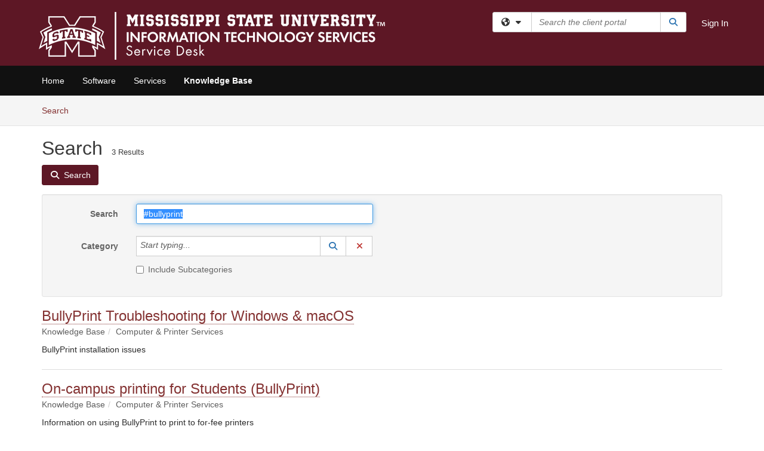

--- FILE ---
content_type: text/html; charset=utf-8
request_url: https://servicedesk.its.msstate.edu/TDClient/45/Portal/KB/Search?SearchText=%2523bullyprint
body_size: 15743
content:

<!DOCTYPE html>

<html lang="en" xmlns="http://www.w3.org/1999/xhtml">
<head><meta name="viewport" content="width=device-width, initial-scale=1.0" /><!-- Google Tag Manager -->
<script>(function(w,d,s,l,i){w[l]=w[l]||[];w[l].push({'gtm.start':
new Date().getTime(),event:'gtm.js'});var f=d.getElementsByTagName(s)[0],
j=d.createElement(s),dl=l!='dataLayer'?'&l='+l:'';j.async=true;j.src=
'https://www.googletagmanager.com/gtm.js?id='+i+dl;f.parentNode.insertBefore(j,f);
})(window,document,'script','dataLayer','GTM-WR9V5K73');</script>
<!-- End Google Tag Manager --><script>
  window.TdxGtmContext = {"User":{"Id":0,"UID":"00000000-0000-0000-0000-000000000000","UserName":"","FullName":"Public User","AlertEmail":"publicuser@noreply.com","Role":"Experience User","HasTDNext":false,"StandardApplicationNames":null,"TicketApplicationNames":[],"AssetApplicationNames":[],"ClientPortalApplicationNames":[],"Type":"Technician","Analytics":{"Title":null,"Organization":null}},"Partition":{"Id":3157,"Name":"Mississippi State University Production"},"BillableEntity":{"Id":2,"Name":"Mississippi State University","SalesForceIdentifier":"0013600000EM4YjAAL","GWMIID":"c0a6857b-95b5-46cb-a2a0-93c9958f205b"},"Environment":{"ShortName":"PRD"}};
</script><script src="/TDPortal/Content/Scripts/jquery/2.2.4/jquery.min.js?v=20260116040602"></script><script src="/TDPortal/Content/Scripts/jquery-migrate/1.4.1/jquery-migrate.min.js?v=20260116040602"></script><script src="/TDPortal/Content/Scripts/jquery-ui/1.13.2/jquery-ui-1.13.2.custom.timepicker.min.js?v=20260116050722"></script><link href="/TDPortal/Content/Styles/jquery-ui/1.13.2/jquery-ui.compiled.min.css?v=20260116050724" rel="stylesheet" type="text/css"  /><link href="/TDPortal/Content/bootstrap/3.4.1/dist/css/bootstrap.min.css?v=20260116040602" rel="stylesheet" type="text/css" id="lnkBootstrapCSS" /><script src="/TDPortal/Content/bootstrap/3.4.1/dist/js/bootstrap.min.js?v=20260116040602"></script><link href="/TDPortal/Content/FontAwesome/css/fontawesome.min.css?v=20260116040558" rel="stylesheet" type="text/css" id="lnkFontAwesome" /><link href="/TDPortal/Content/FontAwesome/css/solid.css?v=20260116040558" rel="stylesheet" type="text/css"  /><link href="/TDPortal/Content/FontAwesome/css/regular.css?v=20260116040558" rel="stylesheet" type="text/css"  /><link href="/TDPortal/Content/FontAwesome/css/brands.css?v=20260116040558" rel="stylesheet" type="text/css"  /><link href="/TDPortal/Content/FontAwesome/css/v4-shims.css?v=20260116040558" rel="stylesheet" type="text/css"  /><link href="/TDClient/Styles/bootstrap_custom.min.css?v=20260116050722" rel="stylesheet" type="text/css"  /><link href="/TDClient/Styles/TDStyles.min.css?v=20260116050724" rel="stylesheet" type="text/css"  /><link href="https://servicedesk.its.msstate.edu/TDPortal/BE/Style/2/TDClient/45?v=20250723141755" rel="stylesheet" type="text/css" /><script src="/TDPortal/Content/Scripts/tdx/dist/TDJSFramework.compiled.min.js?v=20260116050722"></script><script src="/TDPortal/Content/Scripts/tdx/dist/modalFocusTrap.min.js?v=20260116050718"></script><script src="/TDPortal/Content/Scripts/underscore/1.12.1/underscore-min.js?v=20260116040602"></script>
<script src="/TDClient/Scripts/clientOS.min.js?v=20260116050712"></script>
<script src="/TDClient/Scripts/collapseMe.min.js?v=20260116050712"></script>
<script src="/TDClient/Scripts/tdsearchfilter.min.js?v=20260116050712"></script>
<script src="/TDClient/Scripts/SiteSearch.min.js?v=20260116050712"></script>
<script src="/TDPortal/Content/Scripts/tdx/dist/elasticsearchAutocomplete.min.js?v=20260116050718"></script>
<link id="ctl00_ctl00_lnkFavicon" rel="icon" href="https://servicedesk.its.msstate.edu/TDPortal/BE/Icon/2/45?v=20250723141755" />

    
    <script async src="//www.googletagmanager.com/gtag/js?id=G-Q9G3NVS8X8"></script>
    <script>

      $(function () {

        window.dataLayer = window.dataLayer || [];
        function gtag() { dataLayer.push(arguments); }
        gtag('js', new Date());
        // Be sure to set the proper cookie domain to the customer's full subdomain when sending the pageview hit.
        gtag('config', 'G-Q9G3NVS8X8', { 'cookie_domain': 'servicedesk.its.msstate.edu' });

        });

    </script>

  

  <script>

      $(function () {
        var masterUi = MasterUI({
          isPostback: false,
          baseUrl: '/TDClient/',
          isTdGoogleAnalyticsEnabled: true,
          isAuthenticated: false
          });

        $('#collapseMe').collapseMe({
          toggleVisibilitySelector: '.navbar-toggle'
        });

        TeamDynamix.addRequiredFieldHelp();
      });

      // The sub-nav menu uses padding-top to position itself below the header bar and main navigation sections. When the
      // window is resized, there is a chance that the content of these header or nav sections wraps, causing the height
      // to change, potentially covering the sub-nav menu, which is obviously a big usability problem. This function
      // listens for when the window size or orientation is changing (and also when the window first loads), and adjusts
      // the padding so that the sub-nav menu appears in the correct location.
      $(window).bind('load ready resize orientationchange', function () {
        var headerHeight = $('#divMstrHeader').height();
        $('#navShim').css({
          "padding-top": headerHeight
        });

        $('#content').css({
          "padding-top": headerHeight,
          "margin-top": headerHeight * -1
        });
      });
  </script>

  
  
  
  <script src="/TDPortal/Content/multiple-select/multiple-select.min.js?v=20260116052120"></script>
<link href="/TDPortal/Content/multiple-select/multiple-select.min.css?v=20260116052120" rel="stylesheet" type="text/css"  />

  <meta name="robots" content="noindex"/>

  <script>

    $(function () {
      $('#ctl00_ctl00_cpContent_cpContent_txtSearch').select();
      $(".js-multiselect").multipleSelect({ selectAll: true });
      // Need to wait for images to load before the search bar position is calculated
      $(window).bind('load', function () {
        // initialize the tag lookup
        var searchFilter = new TeamDynamix.SearchFilter({
          searchFieldSelector: '#ctl00_ctl00_cpContent_cpContent_txtSearch',
          wsUrl: '/TDClient/45/Portal/WebServices/JSON/TagLookupService.asmx/GetItems'
        });
      });

      $("#ctl00_ctl00_cpContent_cpContent_txtSearch").keydown(function (e) {
        if (e.keyCode === 13) {
          $('#ctl00_ctl00_cpContent_cpContent_btnSearch').click();
        }
      });
    });

  </script>



<title>
	Article Search
</title></head>
<body>
<!-- Google Tag Manager (noscript) -->
<noscript><iframe src="https://www.googletagmanager.com/ns.html?id=GTM-WR9V5K73"
height="0" width="0" style="display:none;visibility:hidden"></iframe></noscript>
<!-- End Google Tag Manager (noscript) -->
<form method="post" action="/TDClient/45/Portal/KB/Search?SearchText=%2523bullyprint" onsubmit="javascript:return WebForm_OnSubmit();" id="aspnetForm">
<div class="aspNetHidden">
<input type="hidden" name="__EVENTTARGET" id="__EVENTTARGET" value="" />
<input type="hidden" name="__EVENTARGUMENT" id="__EVENTARGUMENT" value="" />
<input type="hidden" name="__VIEWSTATE" id="__VIEWSTATE" value="IBxUd4NNIcGzSop7XZvzuRNZTz5BN9se3pMCBeHmex8FJP+VqzTW3Q6FFUvAajPJw2DjUUDmFccLExsa1l8nJ8YTxWyhIo9PbLNY8ClC9ROaFRQ2hLDDQpO7x7J7CqO708RRgG9kWK1YlfPczrkp4SspedhPfZUSMNKA6NXLE471pA0qT1Kbw/fnlDj3qruzejqUmhqTmnYKNiZrlWO4Tj7fpos48VhkQgfv8BB794oiT1OuHJGqfuJpgos3NSRks1ehAWMfVzgyNpemeMsssArFcC2O185DVsMd1xP/aX3bFZRKiUybTnQ4Fm4vj+sLGpq+cURDqIa+bkVpYFxDJUW1mhlBtu1xfux4iP9Ah0MzPJW8wMp42EHesoE40vvnxMxGoE03lZ19vSu/t4Oeix+X1uJPEvsGOoLBShkHs4Vks8I81s/GH+d/CB3kwWBZhtsyjl3wXFy+av4Gp9Krvg1RpL5dQyhvugcB5bde/ti8NHniGfP9IsD56Gp7H+tPpZ6iKljU+bjKO5eQh4L6JRGFKW5aIwuKBVnknpm8TAilwtx/3zMB8772G5KDPGxWPlT6Kz5X6orfsemM9xRnlcNPsyygkgyBRL3lAV8mfGEvNAOZkiHNJuD3NBLF1iZcL+DW1R1y7I3RcCpL3fKderqe0JM6gxRlfjwrO5uKGzaEst4LO043CAAH+zrquwL/BWbtayCgrr+JwagIi2eqBTJ2qSwjmHXw4tFu5QLwF/t12Fg7tiiAfnwGjXt8t8CbcgFaSrD2VnQbfBAf8Ghmpai361GLcZin5SSFq7Y+Dvu0pb3ZUwcWiJdtraZH9RSAgco6/+6mDph/A96uVEDZdbeCBKGi27p9Ix85aWjFYgzZ73x9fk4tdlBphf/KnMi3Qk5+nLtqLPB4tiMRD7QdF++g36SNhd4oQ92a1rLSi9e8EcDF0gmP7tPy7VF8kZw4CUGWc55SVAu/H9Ykl1GroYyY0bOJ6lOleE5bqxYQHX6NnEjitccJXkfYgKG8wy9ejyLyBhYo71T/BQZysn/toQeAaHmDWbiaihT5a5ossDhPOIKbXeVVbTLRj2TBUYCCrBQcKHGz4tqBaTh2J7WAoPJrQK1ur3NWuoVNBeiQq3zt4EfZ0aE8eZdmidlMzDcitkkA1qMhlIdgJ2d7o4wBHoMUQNKY6+r/zJQqIlzElKuQkPHgljcTYQXCNhPxs4SWu5UXGqr91hqMnsoffaisHChahaGFSLZnS//GsuGN6IsRVlsaHvudAQ9UPlJ4Nfh7iY8AKd/[base64]/[base64]/5holV2obngYREb/IkADNGKv2qKNUa8D9K3srg7UQY6H3B9g0FxuwaPDiLyn2n2bbR+I4c5WGlMIqvYQaw5WXgtM6UJUaFmnI1FVSE3vTedPQmsMAP8wVNSEpuctHJ4kFEkVPkGj8UF5JMt6p+ebgPlIDxNTt8/DZ431J2OhZkjbRCTbppFh4KPZjCcYZLh6eUspzf6FKKjF/vvcZUrdH2k840eL/MOgIh4MGy2f+s4aWvSWbpgtC7EChytVQGzyoAdMPgUoYwRO5QNyvPWsdh2MgHNWhQTWMhSlf2b8rk54saZ5Vrz//yaGcFPW6pjHeCKz+T+qQqbLSXyGzs/paXt6JUYPgev1bu2m329J+FUxUhp/ShBEQF+fbu6ubkTCrIBt8kZQ+bsnEa3mVmwk1LRgJcAOmMkPYibix6zl/grNPli+3FBk0E82a/OqFW6Gt0ebCXJSpLKDmQkNr49lvqcIHf8NaiX//EIbgn51b44SgEooB25DoHigRfBmYyoyUZTIFiF4AK0jheH1VMs8oMDIv6jLOA+jfsgh2lIEVGiS/amu7N/q5tDERfT6VjJW2Ky/+f5ZOZ4KpZ5Yi32gr+bymyFuFBWHXmvAb+z6NsJ6Ajoy8ax63HIgdsj8n6rIdp2a+GPN9VbZzhjA89qkbZmvbdfks4OjFel2i4vjwRi0SgL4Qbe5OVJIn+a3syMsCAbCe/G683fftXxVx6tCxuPjSvGm+WDDLrHz8h8572pZ3NTYKZsU832y/[base64]/v9ekzf1tVlpBC9r5Hzf05ZKUiB8nAS+GfDw+VijTr+UJm8aMGn0dpMAaPi284sI5b/eAdI9G5+6Kb2ZFUH6O3EJf+pUJ6R0mu7Vh4FZXK55WyZ1gMhJjQEREH0pT2rKHiGCtxUABb8IJGRa6+sk5PKQjgZ+cKuHIw09MclwGtHMXcXBrui/VtyQBjZ0TSMiSim0r+VFdhqKuUAkJRUnUZJRRdLP5JKJr+141mFFjmGEC2sWkVmpyljc37Wp5RIqYgq2XzRLWDFwuzX89NtbBVCqiBagm5vrgziizvQXEygqN/FVv7+z0Rnyl9xSR0DXA5/3+8nNE2Vh+FgSN8aWz7CdRLSkMsmEmRYofeZ81AwSBg==" />
</div>

<script type="text/javascript">
//<![CDATA[
var theForm = document.forms['aspnetForm'];
if (!theForm) {
    theForm = document.aspnetForm;
}
function __doPostBack(eventTarget, eventArgument) {
    if (!theForm.onsubmit || (theForm.onsubmit() != false)) {
        theForm.__EVENTTARGET.value = eventTarget;
        theForm.__EVENTARGUMENT.value = eventArgument;
        theForm.submit();
    }
}
//]]>
</script>


<script src="/TDClient/WebResource.axd?d=pynGkmcFUV13He1Qd6_TZMSMQxVWLi4fik2rw1_u_hZsCNzwv5c621ov6_ZX_wzTt5vh-g2&amp;t=638901392248157332" type="text/javascript"></script>


<script src="/TDClient/ScriptResource.axd?d=nv7asgRUU0tRmHNR2D6t1NXOAgTb3J37FC1L2PfbYYFmSPm-ANa7n6FP0x7BAsbHeL4jfY3ptd1q7zKKVI7DbuXZcwEoKOwj9WxCI1VrQlbWE1Trg1t1GmJDN43kQMJsB7X8tw2&amp;t=ffffffff93d1c106" type="text/javascript"></script>
<script src="/TDClient/ScriptResource.axd?d=NJmAwtEo3Ipnlaxl6CMhvmVxW3-Ljsg_2Hna32smxrg-6ogyYAN3UTPsJQ8m1uwzn_kuf2Wpne6NSFmYui3h0wCQhJN3ZUiLTNkvhiIgZpq74-lKmofUPQGJ8own8RI2_mwAcmvlSj2WBnqwm5Wj4cyNvv81&amp;t=5c0e0825" type="text/javascript"></script>
<script src="/TDClient/ScriptResource.axd?d=dwY9oWetJoJoVpgL6Zq8OLdGoo5BVWQ_Eo60QZTEhEcHeiVfwgY9tLCgzdZ5TRwvrwYEnOvujbNccOVLUfWtUg4HivSIsewg6JABxkBGEqVVV64eiRyCAsPDqh6tUioISUQKB74sWMO4Er2mHrWEIWs_sBM1&amp;t=5c0e0825" type="text/javascript"></script>
<script src="/TDClient/WebResource.axd?d=xtfVMqdF1exC2MBVkOJwMveStDR5kg3dbZWgIXMXZmB1xXom6CcIrWFgHa7jsp4qJuFW2L5XShudyzlBsIO3JhCfiU5HmL2BDz__mCv9dznmBlEMS7LvcYg6wTdPTrAXIXI2CvtjwlnpZd-j4Zpsx2wG_uA1&amp;t=639041190020000000" type="text/javascript"></script>
<script src="/TDClient/WebResource.axd?d=nq9cvW_Z9FcoT6sprUrhrjSlCRmvLP9ef1YyCvElIFMps4kJz2UFhAGwlnQQOr7SFV9ENgg4hKcnWtoCFml5raDAOq0TRr8PKms3tUxN_M3qeywAgaA_KgS7R6Wxt_hsHCMCP-QObhEukiMgYrDZPJyFpZubeJTRKPRLLz_SIHHIPj4C0&amp;t=639041190020000000" type="text/javascript"></script>
<script type="text/javascript">
//<![CDATA[
function WebForm_OnSubmit() {
if (typeof(ValidatorOnSubmit) == "function" && ValidatorOnSubmit() == false) return false;
return true;
}
//]]>
</script>

<div class="aspNetHidden">

	<input type="hidden" name="__VIEWSTATEGENERATOR" id="__VIEWSTATEGENERATOR" value="F973FFBA" />
	<input type="hidden" name="__EVENTVALIDATION" id="__EVENTVALIDATION" value="lmblFdkJ42G5gyFujnx66bEXt0dzVqsjDXDvxcCXMrRmnewq/KkEIXAFo1WCvTP4y8SWsPuTHVXYqGMlTxORHdrSgbsiNht+BaURCOrz7OgGnndBJdnIFZkzI5zaKY8DX2cKXYMWxCDUY+Vcy8e6pqh+q2eIrbr+Fm43sgeuYQBizVkwPPaEhlU9bIsD5q/pdflZhEcMSaltn55ITwfnXliySeoIpwfxw3XzgfozgxI19zSBXm0MM/yfeymZDByoE2UKwewcDxOdUUBpD+ARnP4GsZ4=" />
</div>
<script type="text/javascript">
//<![CDATA[
Sys.WebForms.PageRequestManager._initialize('ctl00$ctl00$smMain', 'aspnetForm', ['tctl00$ctl00$cpContent$cpContent$lblResults$ctl00',''], [], [], 90, 'ctl00$ctl00');
//]]>
</script>

<div id="ctl00_ctl00_upMain" style="display:none;">
	
    <div id="ctl00_ctl00_pbMain" class="progress-box-container"><div class="progress-box-body"><div class="well shadow"><h2 class="h4 gutter-top-none">Updating...</h2><div class="progress" style="margin-bottom: 0;"><div class="progress-bar progress-bar-striped active" role="progressbar" aria-valuemin="0" aria-valuemax="100" style="width: 100%"></div></div></div></div></div>
  
</div>

<header id="ctl00_ctl00_navHeader" role="banner">

  <div id="divMstrHeader" class="master-header NoPrint" style="background-color: #fff;">

  

  <div class="logo-header-full hidden-xs">

    
    <div class="pull-left">
      <a href="#mainContent" class="sr-only sr-only-focusable">Skip to main content</a>
    </div>


    <div id="ctl00_ctl00_divPageHeader" class="container logo-header clearfix" style="padding: 5px;">

      <div id="divLogo" class="pull-left logo-container">

        <a href="https://servicedesk.msstate.edu/"
           target="_blank">
          <img src="/TDPortal/BE/Logo/2/0" alt="Mississippi State University Home Page" class="js-logo img-responsive" />
          <span class="sr-only">(opens in a new tab)</span>
        </a>

      </div>

      <div class="master-header-right pull-right padding-top padding-bottom">

        

          <div class="pull-left topLevelSearch input-group">
            <div id="SiteSearch-93d297741abd4156855ec38919ee2f6c" class="gutter-bottom input-group site-search" style="max-width: 400px;">
  <div id="SiteSearch-dropdown-93d297741abd4156855ec38919ee2f6c" class="input-group-btn">
    <button type="button" id="SiteSearch-filter-93d297741abd4156855ec38919ee2f6c" class="btn btn-default dropdown-toggle" data-toggle="dropdown"
            aria-haspopup="true" aria-expanded="false" title="Filter your search by category" data-component="all">
      <span class="fa-solid fa-solid fa-earth-americas"></span><span class="fa-solid fa-fw fa-nopad fa-caret-down" aria-hidden="true"></span>
      <span class="sr-only">
        Filter your search by category. Current category:
        <span class="js-current-component">All</span>
      </span>
    </button>
    <ul tabindex="-1" aria-label="Filter your search by category" role="menu" class="dropdown-menu" >
      <li>
        <a role="menuitem" href="javascript:void(0);" data-component-text="All" data-component="all" data-component-icon="fa-solid fa-earth-americas" title="Search all areas">
          <span class="fa-solid fa-fw fa-nopad fa-earth-americas" aria-hidden="true"></span>
          All
        </a>
      </li>

      <li aria-hidden="true" class="divider"></li>

        <li role="presentation">
          <a role="menuitem" href="javascript:void(0);" data-component-text="Knowledge Base" data-component="kb" data-component-icon="fa-lightbulb" title="Search Knowledge Base">
            <span class="fa-regular fa-fw fa-nopad fa-lightbulb" aria-hidden="true"></span>
            Knowledge Base
          </a>
        </li>

        <li role="presentation">
          <a role="menuitem" href="javascript:void(0);" data-component-text="Service Catalog" data-component="sc" data-component-icon="fa-compass" title="Search Service Catalog">
            <span class="fa-solid fa-fw fa-nopad fa-compass" aria-hidden="true"></span>
            Service Catalog
          </a>
        </li>

    </ul>
  </div>

  <label class="sr-only" for="SiteSearch-text-93d297741abd4156855ec38919ee2f6c">Search the client portal</label>

  <input id="SiteSearch-text-93d297741abd4156855ec38919ee2f6c" type="text" class="form-control" autocomplete="off" placeholder="Search the client portal" title="To search for items with a specific tag, enter the # symbol followed by the name of the tag.
To search for items using exact match, place double quotes around your text." />

  <span class="input-group-btn">
    <button id="SiteSearch-button-93d297741abd4156855ec38919ee2f6c" class="btn btn-default" type="button" title="Search">
      <span class="fa-solid fa-fw fa-nopad fa-search blue" aria-hidden="true"></span>
      <span class="sr-only">Search</span>
    </button>
  </span>
</div>

<script>
  $(function() {
    var siteSearch = new TeamDynamix.SiteSearch({
      searchUrl: "/TDClient/45/Portal/Shared/Search",
      autocompleteSearchUrl: '/TDClient/45/Portal/Shared/AutocompleteSearch',
      autocompleteResultsPosition: 'fixed',
      autocompleteResultsZIndex: 1000,
      searchTextBoxSelector: '#SiteSearch-text-93d297741abd4156855ec38919ee2f6c',
      searchComponentFilterButtonSelector: '#SiteSearch-filter-93d297741abd4156855ec38919ee2f6c',
      searchButtonSelector: '#SiteSearch-button-93d297741abd4156855ec38919ee2f6c',
      searchFilterDropdownSelector: '#SiteSearch-dropdown-93d297741abd4156855ec38919ee2f6c',
      showKnowledgeBaseOption: true,
      showServicesOption: true,
      showForumsOption: false,
      autoFocusSearch: false
    });
  });
</script>
          </div>

        
          <div title="Sign In" class="pull-right gutter-top-sm">
            <a href="/TDClient/45/Portal/Login.aspx?ReturnUrl=%2fTDClient%2f45%2fPortal%2fKB%2fSearch%3fSearchText%3d%252523bullyprint">
              Sign In
            </a>
          </div>
        
      </div>

    </div>

  </div>

  <nav id="ctl00_ctl00_mainNav" class="navbar navbar-default themed tdbar" aria-label="Primary">
    <div id="navContainer" class="container">

      <div class="navbar-header">
        <button type="button" class="pull-left navbar-toggle collapsed themed tdbar-button-anchored tdbar-toggle gutter-left" data-toggle="collapse" data-target=".navbar-collapse">
          <span class="tdbar-button-anchored icon-bar"></span>
          <span class="tdbar-button-anchored icon-bar"></span>
          <span class="tdbar-button-anchored icon-bar"></span>
          <span class="sr-only">Show Applications Menu</span>
        </button>
        <a class="navbar-brand hidden-sm hidden-md hidden-lg themed tdbar-button-anchored truncate-be" href="#">

          Service Desk
        </a>
      </div>

      <div id="td-navbar-collapse" class="collapse navbar-collapse">

        <ul class="nav navbar-nav nav-collapsing" id="collapseMe">

          
            <li class="themed tdbar-button-anchored hidden-sm hidden-md hidden-lg">
              <a href="/TDClient/45/Portal/Login.aspx?ReturnUrl=%2fTDClient%2f45%2fPortal%2fKB%2fSearch%3fSearchText%3d%252523bullyprint">Sign In</a>
            </li>
          
            <li id="divSearch" class="themed tdbar-button-anchored hidden-sm hidden-md hidden-lg">
              <a href="/TDClient/45/Portal/Shared/Search" title="search">Search</a>
            </li>
          
              <li id="divDesktop95f0c296-7159-46ef-bde8-3dc3c1d49f88" class="themed tdbar-button-anchored">
                <a href="/TDClient/45/Portal/Home/">Home</a>
              </li>
            
              <li id="divDesktopccc675bb-0bd6-4465-b102-c7d41550dbf7" class="themed tdbar-button-anchored">
                <a href="/TDClient/45/Portal/Home/?ID=ccc675bb-0bd6-4465-b102-c7d41550dbf7">Software</a>
              </li>
            

          
            <li id="divTDRequests" class="themed tdbar-button-anchored sr-focusable">
              <a href="/TDClient/45/Portal/Requests/ServiceCatalog">Services</a>
            </li>
          
            <li id="divTDKnowledgeBase" class="themed tdbar-button-anchored sr-focusable">
              <a href="/TDClient/45/Portal/KB/">Knowledge Base</a>
            </li>
          

          <li class="themed tdbar-button-anchored hidden-xs more-items-button" id="moreMenu">
            <a data-toggle="dropdown" title="More Applications" href="javascript:;">
              <span class="sr-only">More Applications</span>
              <span class="fa-solid fa-ellipsis-h" aria-hidden="true"></span>
            </a>
            <ul class="dropdown-menu dropdown-menu-right themed tdbar" id="collapsed"></ul>
          </li>

        </ul>
      </div>

    </div>

  </nav>

  </div>

  </header>



<div id="navShim" class="hidden-xs hidden-sm"></div>
<main role="main">
  <div id="content">
    <div id="mainContent" tabindex="-1"></div>
    

  <nav id="ctl00_ctl00_cpContent_divTabHeader" class="tdbar-sub NoPrint hidden-xs navbar-subnav" aria-label="Knowledge Base">
      <a href="#kbContent" class="sr-only sr-only-focusable">Skip to Knowledge Base content</a>
      <div class="container clearfix">
        <ul class="nav navbar-nav js-submenu" id="kbSubMenu" style="margin-left: -15px;">
          
          <li>
            <a href="/TDClient/45/Portal/KB/Search">Search <span class="sr-only">Articles</span></a>
          </li>

          
          
        </ul>
      </div>
    </nav>
  

  <div id="kbContent" class="container gutter-top gutter-bottom" tabindex="-1" style="outline:none;">
    

<div class="clearfix">
  <h1>Search<span id="ctl00_ctl00_cpContent_cpContent_spnCount" class="gutter-left font-xs">3 Results</span></h1>
</div>

<div id="divButtons" class="NoPrint">
  <button onclick="if (typeof(Page_ClientValidate) == 'function') Page_ClientValidate(''); __doPostBack('ctl00$ctl00$cpContent$cpContent$btnSearch','')" id="ctl00_ctl00_cpContent_cpContent_btnSearch" type="button" class="btn btn-primary">
    <span class="fa-solid fa-search" aria-hidden="true"></span>
    <span class="padding-left-xs">Search</span>
  </button>
  <span id="ctl00_ctl00_cpContent_cpContent_lblResults_ctl00" aria-live="polite" aria-atomic="true"><span id="ctl00_ctl00_cpContent_cpContent_lblResults_lblResults-label" class="red tdx-error-text"></span></span>
</div>

<div id="divFilter" class="well gutter-top gutter-bottom clearfix">
  <div class="row">
    <div class="col-md-6">
      <div class="form-horizontal">

        <div class="form-group">
          <label class="col-md-3 control-label" for="ctl00_ctl00_cpContent_cpContent_txtSearch">Search</label>
          <div class="col-md-9">
            <input name="ctl00$ctl00$cpContent$cpContent$txtSearch" type="text" id="ctl00_ctl00_cpContent_cpContent_txtSearch" maxlength="100" class="form-control" autocomplete="off" title="To search for items with a specific tag, enter the # symbol followed by the name of the tag." value="#bullyprint" />
          </div>
        </div>

        <div class="form-group">
          <label class="col-md-3 control-label" for="ctl00_ctl00_cpContent_cpContent_taluCategory_txtinput">Category</label>
          <div class="col-md-9">
            <div class="input-group" role="presentation"><input name="ctl00$ctl00$cpContent$cpContent$taluCategory$txttaluCategory" type="text" id="ctl00_ctl00_cpContent_cpContent_taluCategory_txttaluCategory" class="form-control" autocomplete="off" />
<span class="input-group-btn talu_buttons"><a href="/TDClient/45/Portal/Shared/KBCategoryLookup?AC=acb_ctl00_ctl00_cpContent_cpContent_taluCategory" id="ctl00_ctl00_cpContent_cpContent_taluCategory_btnLookuptaluCategory" onclick="acb_ctl00_ctl00_cpContent_cpContent_taluCategory.lookupClick(event, this, &#39;ctl00_ctl00_cpContent_cpContent_taluCategory_hdntaluCategory&#39;, 992, 700, &#39;taluCategory&#39;, false);" class="btn btn-default btn-typeahead-lookup" title="Lookup Category" role="button"><span class="fa-solid fa-fw fa-nopad fa-search blue" aria-hidden="true"></span><span class="sr-only">Lookup Category</span><span class="sr-only">(opens in a new window)</span></a>
<a href="javascript:acb_ctl00_ctl00_cpContent_cpContent_taluCategory.clearSelect(false);" id="ctl00_ctl00_cpContent_cpContent_taluCategory_btnCleartaluCategory" class="btn btn-default" title="Clear Category" role="button"><span class="fa-solid fa-fw fa-nopad fa-xmark red" aria-hidden="true"></span><span class="sr-only">Clear Category</span></a>
<input name="ctl00$ctl00$cpContent$cpContent$taluCategory$hdntaluCategory" type="hidden" id="ctl00_ctl00_cpContent_cpContent_taluCategory_hdntaluCategory" /><input name="ctl00$ctl00$cpContent$cpContent$taluCategory$hdnTextValuestaluCategory" type="hidden" id="ctl00_ctl00_cpContent_cpContent_taluCategory_hdnTextValuestaluCategory" /><a id="ctl00_ctl00_cpContent_cpContent_taluCategory_btnPostbacktaluCategory" class="aspNetDisabled"></a><div class="clearfix"></div></span></div>
          </div>
        </div>

        <div class="form-group" style="margin-top: -15px;">
          <div class="checkbox col-md-9 col-md-offset-3">
            <label for="ctl00_ctl00_cpContent_cpContent_chkIncludeSubCategories">
              <input id="ctl00_ctl00_cpContent_cpContent_chkIncludeSubCategories" type="checkbox" name="ctl00$ctl00$cpContent$cpContent$chkIncludeSubCategories" />
              Include Subcategories
            </label>
          </div>
        </div>

        
      </div>
    </div>
    <div class="col-md-6">
      <div class="form-horizontal">
        
      </div>
    </div>
  </div>
</div>


    <div id="ctl00_ctl00_cpContent_cpContent_rptrItems_ctl00_kbsrArticle_divContainer" class="gutter-top padding-bottom border-bottom">

    <div class="clearfix">
      <div class="pull-left font-lg">
        <a href="/TDClient/45/Portal/KB/ArticleDet?ID=2010">BullyPrint Troubleshooting for Windows &amp; macOS</a>
        
      </div>

      
    </div>

    <ol id="ctl00_ctl00_cpContent_cpContent_rptrItems_ctl00_kbsrArticle_lblBreadcrumbs" class="breadcrumb gutter-bottom-none"><li class="active">Knowledge Base</li><li class="active">Computer &amp; Printer Services</li></ol>

    
      <div class="gutter-bottom-sm" style="margin-top: 10px;">
        BullyPrint installation issues
      </div>
    </div>

  
    <div id="ctl00_ctl00_cpContent_cpContent_rptrItems_ctl01_kbsrArticle_divContainer" class="gutter-top padding-bottom border-bottom">

    <div class="clearfix">
      <div class="pull-left font-lg">
        <a href="/TDClient/45/Portal/KB/ArticleDet?ID=1133">On-campus printing for Students (BullyPrint)</a>
        
      </div>

      
    </div>

    <ol id="ctl00_ctl00_cpContent_cpContent_rptrItems_ctl01_kbsrArticle_lblBreadcrumbs" class="breadcrumb gutter-bottom-none"><li class="active">Knowledge Base</li><li class="active">Computer &amp; Printer Services</li></ol>

    
      <div class="gutter-bottom-sm" style="margin-top: 10px;">
        Information on using BullyPrint to print to for-fee printers
      </div>
    </div>

  
    <div id="ctl00_ctl00_cpContent_cpContent_rptrItems_ctl02_kbsrArticle_divContainer" class="gutter-top padding-bottom border-bottom">

    <div class="clearfix">
      <div class="pull-left font-lg">
        <a href="/TDClient/45/Portal/KB/ArticleDet?ID=1667">MSU Software and Systems VPN Requirement</a>
        
      </div>

      
    </div>

    <ol id="ctl00_ctl00_cpContent_cpContent_rptrItems_ctl02_kbsrArticle_lblBreadcrumbs" class="breadcrumb gutter-bottom-none"><li class="active">Knowledge Base</li><li class="active">Software</li><li class="active">VPN - Cisco AnyConnect</li></ol>

    </div>

  


  </div>


  </div>
</main>



<script type="text/javascript">
//<![CDATA[
setNavPosition('TDKnowledgeBase');//]]>
</script>
<script>
if( acb_ctl00_ctl00_cpContent_cpContent_taluCategory == undefined ) {
var acb_ctl00_ctl00_cpContent_cpContent_taluCategory;
}
if(!$('#ctl00_ctl00_cpContent_cpContent_taluCategory_txttaluCategory').data("tdx-auto")) {
$(document).ready(function() {
acb_ctl00_ctl00_cpContent_cpContent_taluCategory = $('#ctl00_ctl00_cpContent_cpContent_taluCategory_txttaluCategory').lu_autocomplete({
webServiceUrl: '/TDClient/45/Portal/WebServices/JSON/KBCategoryLookupService.asmx/GetItems',
webServiceMethod: 'POST',
webServiceContentType: 'application/json; charset=utf-8',
webServiceSearchParam: 'tag',
hiddenfieldid: 'ctl00_ctl00_cpContent_cpContent_taluCategory_hdntaluCategory',
hiddentextfieldid: 'ctl00_ctl00_cpContent_cpContent_taluCategory_hdnTextValuestaluCategory',
textboxid: 'ctl00_ctl00_cpContent_cpContent_taluCategory_txtinput',
postbackid: '',
complete_text: 'Start typing...',
listwidth: '450px',
appIsFullBootstrap: true,
selectionmode: 'single'
}).get(0); 
});
}
</script>
<script>
if( acb_ctl00_ctl00_cpContent_cpContent_taluOwner == undefined ) {
var acb_ctl00_ctl00_cpContent_cpContent_taluOwner;
}
if(!$('#ctl00_ctl00_cpContent_cpContent_taluOwner_txttaluOwner').data("tdx-auto")) {
$(document).ready(function() {
acb_ctl00_ctl00_cpContent_cpContent_taluOwner = $('#ctl00_ctl00_cpContent_cpContent_taluOwner_txttaluOwner').lu_autocomplete({
webServiceUrl: '/TDClient/45/Portal/WebServices/JSON/AssignmentLookupService.asmx/GetItemsForInstance',
webServiceMethod: 'POST',
webServiceContentType: 'application/json; charset=utf-8',
webServiceSearchParam: 'tag',
hiddenfieldid: 'ctl00_ctl00_cpContent_cpContent_taluOwner_hdntaluOwner',
hiddentextfieldid: 'ctl00_ctl00_cpContent_cpContent_taluOwner_hdnTextValuestaluOwner',
textboxid: 'ctl00_ctl00_cpContent_cpContent_taluOwner_txtinput',
postbackid: '',
complete_text: 'Start typing...',
url_params: {'instanceID':"45"},
listwidth: '450px',
appIsFullBootstrap: true,
selectionmode: 'single'
}).get(0); 
});
}
</script>

<script type="text/javascript">
//<![CDATA[
$(function() { $('#ctl00_ctl00_cpContent_cpContent_dteReviewFromSelectedDate').datepicker({showButtonPanel: false,changeMonth: true, changeYear: true, showOtherMonths: true, selectOtherMonths: true, dateFormat: 'm/d/yy'});});setTimeout(function() { $('.ui-datepicker').attr('aria-hidden', true); }, 100);$(function() { $('#ctl00_ctl00_cpContent_cpContent_dteReviewToSelectedDate').datepicker({showButtonPanel: false,changeMonth: true, changeYear: true, showOtherMonths: true, selectOtherMonths: true, dateFormat: 'm/d/yy'});});setTimeout(function() { $('.ui-datepicker').attr('aria-hidden', true); }, 100);
var Page_ValidationActive = false;
if (typeof(ValidatorOnLoad) == "function") {
    ValidatorOnLoad();
}

function ValidatorOnSubmit() {
    if (Page_ValidationActive) {
        return ValidatorCommonOnSubmit();
    }
    else {
        return true;
    }
}
        $(function() { $('#ctl00_ctl00_cpContent_cpContent_dteCreatedFromSelectedDate').datepicker({showButtonPanel: false,changeMonth: true, changeYear: true, showOtherMonths: true, selectOtherMonths: true, dateFormat: 'm/d/yy'});});setTimeout(function() { $('.ui-datepicker').attr('aria-hidden', true); }, 100);$(function() { $('#ctl00_ctl00_cpContent_cpContent_dteCreatedToSelectedDate').datepicker({showButtonPanel: false,changeMonth: true, changeYear: true, showOtherMonths: true, selectOtherMonths: true, dateFormat: 'm/d/yy'});});setTimeout(function() { $('.ui-datepicker').attr('aria-hidden', true); }, 100);Sys.Application.add_init(function() {
    $create(Sys.UI._UpdateProgress, {"associatedUpdatePanelId":null,"displayAfter":500,"dynamicLayout":true}, null, null, $get("ctl00_ctl00_upMain"));
});
//]]>
</script>
</form>





  <footer role="contentinfo">

    <div class="master-footer">
      <div class="container-fluid">
<div class="row" style="background-color: #5D1725">
    <div class="container">
    <div class="col-12" align="center" style="padding: 10px 0 0">
      <div>
        <ul class="list-inline" style="padding: 0">
<li style="padding: 5px 20px"><a href="https://www.facebook.com/Msstate-ITS-109627987892661"><span class="fa-brands fa-facebook  " style="color: #FFFFFF; font-size: 25px"></span></a></li>
<li style="padding: 5px 20px"><a href="https://www.instagram.com/msu_its/"><span class="fa-brands fa-instagram  " style="color: #FFFFFF; font-size: 25px"></span></a></li>
<li style="padding: 5px 20px"><a href="https://twitter.com/msstate_its"><span class="fa-brands fa-twitter  " style="color: #FFFFFF; font-size: 25px"></span></a></li>
<li style="padding: 5px 20px"><a href="https://www.youtube.com/playlist?list=PLMWKyxFkg3pLi5uJrfiGTn-NdtZh8oMqp"><span class="fa-brands fa-youtube  " style="color: #FFFFFF; font-size: 25px"></span></a></li>
        </ul>
      </div>
    </div>
  </div>
    </div>
<div class="row" style="background-color: #000000">
    <div class="container">
  <div class="row" style="padding: 10px 0">
   <div class="col-sm-12">
    <div class="row">
     <div align="center"><a href="https://www.msstate.edu"><img alt="Mississippi State University Logo" src="https://cdn01.its.msstate.edu/i/logos/msstate/HORIZONTAL_WEB_white.svg" style="max-width: 400px; width: 100%"></a></div>
        <hr style="border-top: 1px solid #333333; background: rgba(0, 0, 0, 0); width: 85%">  
    </div>
   </div>
   <div class="col-xs-12">
    <div class="row" style="color: #FFFFFF; text-align: center; font-size: 14px; font-family: Helvetica">
     <div class="col-xs-12" style="padding: 0 0 20px"><div style="font-size: 28px">Contact the ITS Service Desk</div></div>
     <div class="col-md-3 col-sm-6" style="padding: 0 0 5px"><div>Phone: <br><strong><a style="color: #FFFFFF" href="tel:6623250631">662-325-0631</a></strong></div></div>
     <div class=" col-md-3 col-sm-6" style="padding: 0 0 5px"><div>Email: <br><strong><a style="color: #FFFFFF" href="mailto:servicedesk@msstate.edu">servicedesk@msstate.edu</a></strong></div></div>
     <div class="col-md-3 col-sm-6" style="padding: 0 0 5px"><div>Web: <br><strong><a style="color: #FFFFFF" href="https://servicedesk.msstate.edu">servicedesk.msstate.edu</a></strong></div></div>
     <div class=" col-md-3 col-sm-6" style="padding: 0 0 5px"><div>Office: <br><strong><a style="color: #FFFFFF" href="https://goo.gl/maps/y3CwyUUjS572">108 Allen Hall</a></strong></div></div>
    </div>
    </div>
   <div class="col-xs-12" style="padding: 5px 0">
   <hr style="border-top: 1px solid #333333; background: rgba(0, 0, 0, 0); width: 85%">  
    <div style="color: #AAAAAA; padding: 5px 0; font-size: 12px; text-align: center">Copyright © 2025 Mississippi State University. All Rights Reserved. <br> <a style="color: #AAAAAA" href="https://servicedesk.its.msstate.edu/TDClient/45/Portal/SiteMap">View Site Map</a>
      </div>
   </div>
  </div>
 </div>
 </div>
 </div>
      
    </div>

  </footer>



<script>

    
    

      // Inject the Google Analytics isogram. This must happen here because it
      // cannot be injected through an external javascript library.
      (function (i, s, o, g, r, a, m) {
        i['GoogleAnalyticsObject'] = r; i[r] = i[r] || function () {
          (i[r].q = i[r].q || []).push(arguments)
        }, i[r].l = 1 * new Date(); a = s.createElement(o),
          m = s.getElementsByTagName(o)[0]; a.async = 1; a.src = g; m.parentNode.insertBefore(a, m)
      })(window, document, 'script', '//www.google-analytics.com/analytics.js', 'ga');
    

      // Per Incident #6707155. Need to focus on img. pseudo-class :focus-within is not supported in IE
      (function ($) {
        var $anchor = $('#divLogo a');
        var $beLogo = $('#divLogo a img');

        $anchor.focus(function () {
          $beLogo.addClass('accessibility-focus-on-logo');
        }).blur(function () {
          $beLogo.removeClass('accessibility-focus-on-logo');
        });

        
        
          const queryParams = new URLSearchParams(window.location.search);
          let showChatbot = true;
          if (queryParams.has('nobot')) {
            const nobotFlag = queryParams.get('nobot');
            if (nobotFlag === '1' || nobotFlag === 'true') {
              showChatbot = false;
            }
          }

          if(showChatbot) {
            $.ajax({
              url: "/TDClient/45/Portal/Chatbots/GetScript",
              type: "GET",
              dataType: 'text',
              success: function (data) {
                
                var jQueryAjaxSettingsCache = jQuery.ajaxSettings.cache;
                jQuery.ajaxSettings.cache = true;
                $(document.body).append(data);
                jQuery.ajaxSettings.cache = jQueryAjaxSettingsCache;
              }
            });
          }
        

        window.addEventListener("message", (event) => {

          // Only accept events that come from the same origin
          if (event.origin != window.location.origin) {
            return;
          }

          switch (event.data.type) {

            case "authenticate-using-popup":
              handleAuthenticateUsingPopup(event.data.payload);
              break;

            case "authenticated-successfully":
              handleAuthenticatedSuccessfully(event.data.payload);
              break;

            default:
              break;
          }

        });

        function handleAuthenticateUsingPopup(payload) {
          let loginUrl = '/TDClient/45/Portal/Login.aspx';

          if (payload.successCallbackUrl) {
            loginUrl += '?SuccessCallbackUrl=' + payload.successCallbackUrl;
          }

          window.open(loginUrl, "_blank", "popup=1");
        }

        function handleAuthenticatedSuccessfully() {
          event.source.close();
          window.location.href = window.location.href;
        }
    })(jQuery);

</script>

</body>
</html>


--- FILE ---
content_type: text/css
request_url: https://servicedesk.its.msstate.edu/TDPortal/BE/Style/2/TDClient/45?v=20250723141755
body_size: 835
content:
.logo-header-full{background-color:#5d1725;color:#ffffff;}
.logo-header-full a, .navbar-header>.navbar-toggle{color:#ffffff !important;}
.logo-header-full a:hover{color:#ffffff !important;}
.themed.tdbar{border-top-width:0px !important;border-bottom-width:0px !important;background-color:#111111 !important;}
.themed.tdbar-button, .themed.tdbar-button-anchored, .themed.tdbar-button-anchored a{color:#ffffff !important;}
.themed.tdbar-button:hover, .themed.tdbar-button-anchored:hover, .themed.tdbar-button-anchored a:hover, .themed.tdbar-toggle:hover, .themed.tdbar-toggle:focus{background-color:#515151 !important;}
.themed.tdbar-button.active, .themed.tdbar-button-anchored.active, .themed.tdbar-button-anchored.active a{color:#ffffff !important;}
.themed.tdbar-button.active:hover, .themed.tdbar-button-anchored.active:hover, .themed.tdbar-button-anchored.active a:hover{background-color:#515151 !important;}
h1, .h1{color:#3b3b3b;}
h2, .h2{color:#3b3b3b;}
h3, .h3{color:#3b3b3b;}
h4, .h4{color:#3b3b3b;}
h5, .h5{color:#3b3b3b;}
.hilite, .hilite a, .hilite td, tr.hilite, tr.hilite a, tr.hilite td{}
.nav-shelf>li.active>a{}
.nav-shelf>li.active>a:hover{}
.nav-shelf>li>a:hover{}
.category-box .category-icon, h1 > .fa.category-icon{}
.category-box .kb-ellipse{}
.btn-primary{background-color:#5d1725;border-color:#5d1725;color:#ffffff;}
.btn-primary.disabled, .btn-primary[disabled], fieldset[disabled] .btn-primary, .btn-primary.disabled:hover, .btn-primary[disabled]:hover, fieldset[disabled] .btn-primary:hover, .btn-primary.disabled:focus, .btn-primary[disabled]:focus, fieldset[disabled] .btn-primary:focus, .btn-primary.disabled.focus, .btn-primary[disabled].focus,fieldset[disabled] .btn-primary.focus, .btn-primary.disabled:active, .btn-primary[disabled]:active, fieldset[disabled] .btn-primary:active, .btn-primary.disabled.active, .btn-primary[disabled].active, fieldset[disabled] .btn-primary.active{background-color:#5d1725;border-color:#5d1725;color:#ffffff;}
.btn-primary:hover, .btn-primary:focus, .btn-primary.focus, .btn-primary:active, .btn-primary.active, .open > .dropdown-toggle.btn-primary{background-color:#844d4d;border-color:#844d4d;}
.btn-default{}
.btn-default.disabled, .btn-default[disabled], fieldset[disabled] .btn-default, .btn-default.disabled:hover, .btn-default[disabled]:hover, fieldset[disabled] .btn-default:hover, .btn-default.disabled:focus, .btn-default[disabled]:focus, fieldset[disabled] .btn-default:focus, .btn-default.disabled.focus, .btn-default[disabled].focus, fieldset[disabled] .btn-default.focus, .btn-default.disabled:active, .btn-default[disabled]:active, fieldset[disabled] .btn-default:active, .btn-default.disabled.active, .btn-default[disabled].active, fieldset[disabled] .btn-default.active{background-color:#5d1725;}
.btn-default:hover, .btn-default:focus, .btn-default.focus, .btn-default:active, .btn-default.active, .open > .dropdown-toggle.btn-default{}
a.DetailAction, button.DetailAction{background-color:#5d1725;color:#ffffff;}
a.DetailAction:hover, button.DetailAction:hover{background-color:#844d4d;color:#ffffff;}
a, .btn-link{color:#843232;}
a:hover, .btn-link:hover{color:#844d4d;}
